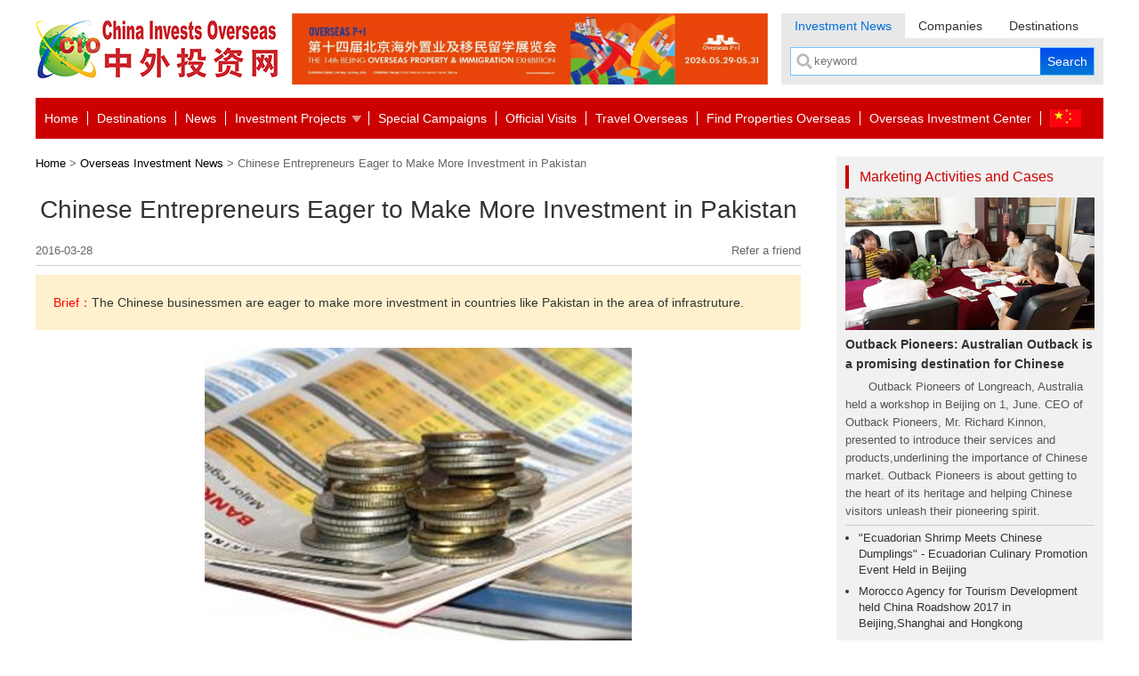

--- FILE ---
content_type: text/html; charset=gb2312
request_url: http://www.china-invests.net/20160328/39640.aspx
body_size: 7295
content:
<!DOCTYPE html PUBLIC "-//W3C//DTD XHTML 1.0 Transitional//EN" "http://www.w3.org/TR/xhtml1/DTD/xhtml1-transitional.dtd">
<html xmlns="http://www.w3.org/1999/xhtml">
<head>
<meta http-equiv="Content-Type" content="text/html; charset=gb2312" />
<title>Chinese Entrepreneurs Eager to Make More Investment in Pakistan- China Business Network</title><meta name="description" content="The Chinese businessmen are eager to make more investment in countries like Pakistan in the area of infrastruture." /><meta name="keywords" content="invest Pakistan,Chinese investment in Pakistan,Chinese investment overseas" />
<link href="/newindex/css/base.css" rel="stylesheet" type="text/css" />
<link href="/newindex/css/common.css" rel="stylesheet" type="text/css" />
<link href="/newindex/css/index.css" rel="stylesheet" type="text/css" />
<style>.arrowd{position:relative;z-index:10000;background:url(/newindex/images/arrowdg.gif) no-repeat right 12px;padding-right:11px;margin-right:8px}.arrowr{background:url(images/arrowrg.gif) no-repeat right 8px;margin-right:0px}.arrowd div{display:none;background:#CC0000;position:absolute;width:220px;left:0px;top:30px;text-align:left;}.arrowr div.sec{left:120px;top:7px;border-left:solid 1px #fff}.arrowr div.l2{width:140px;top:0px;}#menu_cn ul{width:auto}#menu_cn li.arrowd li{float:none;border-top:solid 1px #ffffff; padding-left:10px}#menu_cn li.arrowr ul li{text-align:left;padding-left:5px}#menu_cn li.arrowd ul li.first{border:none}#menu_cn li.arrowd div a{color:White;line-height:25px;border:0}#menu_cn li.arrowr div a{color:White;line-height:20px;}#menu_cn li.arrowr div a{font-weight:normal}.arrowd:hover,.arrowdhover{background-image:url(/newindex/images/arrowd.gif)}.arrowd:hover > div{display:block}.arrowr:hover,.arrowrhover{background-image:url(/newindex/images/arrowr.gif)}.arrowr:hover > div{display:block}#menu_cn li.arrowd a {padding:0px 6px 0px 10px}#menu_cn li.arrowd li a{padding:0px}#menu_cn li a {padding:0px 10px}</style>
<script>
    function hideAD(id) {
        var ifr = document.getElementsByTagName('iframe');
        for (var i = 0; i < ifr.length; i++) if (ifr[i].src.indexOf(id) != -1) ifr[i].style.display = 'none';
    }
</script></head>
<body>
<div class="wrap"><div class="header clearfix">
<div class="logo f_l"><a href="/"><img src="/newindex/images/logo.jpg" alt="China Invests Overseas" width="278" height="80"></a></div>        
<div class="advertisement f_l"><script src="https://lvyou168.cn/ashx/banner.ashx?pos=1" type="text/javascript"></script></div>
<div class="searchs f_r">
<div class="search_menu clearfix">
<div class="search_tabs" id="dvSearchTab"><a href="javascript:;" class="cur">Investment News</a><a href="javascript:;">Companies</a><a href="javascript:;">Destinations</a></div>
</div>
<div class="search clearfix">
<div class="clearfix">
<div class="search_input clearfix relt"><form method="get" id="frmSearch" action="/search.aspx"><input type="hidden" name="tp" />
<input placeholder="keyword" name="s" class="search_inputs" id="txts" type="text">
<input class="search_btn" value="Search" type="submit"></form>
</div></div></div></div></div>    
<div id="menu_cn">
    <ul>
        <li><a href="/" style="border:0">Home</a></li>
        <li><a href="/destinations_projects/index.aspx">Destinations</a></li>
        <li><a href="/list.aspx?tp=94">News</a></li>
        <li id="liNews" class="arrowd">
            <a href="javascript:void(0)">Investment Projects</a><div>
                <ul>
                    <li class="first"><a href="/Property_Construction/index.aspx">Property & Construction</a></li>
                    <li><a href="/Transportation_Infrastructure/index.aspx">Transportation & Infrastructure</a></li>
                    <li><a href="/Natural_resources/index.aspx">Natural resources</a></li>
                    <li><a href="/High_technology/index.aspx">High technology</a></li>
                    <li><a href="/Agribusiness/index.aspx">Agribusiness</a></li>
                    <li><a href="/Art_Culture/index.aspx">Art & Culture</a></li>
                </ul>
            </div>
        </li>
        <li><a href="/special.aspx">Special Campaigns</a></li>
        <li><a href="/list.aspx?tp=official_visits">Official Visits</a></li>
        <li><a rel="nofollow" href="http://www.travel168.net/" target="_blank">Travel Overseas</a></li>
        <li><a rel="nofollow" href="http://www.findproperties168.net/" target="_blank">Find Properties Overseas</a> </li>
        <li><a rel="nofollow" href="http://www.chinabn.org/oic/" target="_blank" style="border-right:1px solid #fff">Overseas Investment Center</a></li>
        <li><a rel="nofollow" href="http://cn.china-invests.net/" target="_blank" style="border:0"><img src="/newindex/images/guoqi.gif" style="margin-top:5px;" /></a></li>
    </ul>
</div></div>
<div class="wrap">
<div class="content_2 clearfix">
<div class="content_2_l"><div class="ctitle"><a href="/">Home</a> > <a href="/list.aspx?tp=94">Overseas Investment News</a> > Chinese Entrepreneurs Eager to Make More Investment in Pakistan</div>
<div class="news_details_title" id="arttl">Chinese Entrepreneurs Eager to Make More Investment in Pakistan</div>
<div class="news_details_date clearfix">
<div class="f_l">2016-03-28</div>
<div class="f_r"><a onclick="javascript:window.open('https://lvyou168.cn/tools/sendmail.asp?main_id=2016328101538527','','height=380,width=500,toolbar=no,status=no,scrollbars=no,screenX=0,screenY=0,resizable=no');return false;" href="#" rel="nofollow">Refer a friend</a></div>

</div>
<div class='news_details_daodu'><span>Brief：</span>The Chinese businessmen are eager to make more investment in countries like Pakistan in the area of infrastruture.</div>

<div class="news_details_main" id="dvNewsCT" data="39640,2016">
    <div style="text-align: center;"><img src="http://lvyou168.cn/upload/20160328/101358953.jpg" width="480" height="361" style="margin:0px 0px" alt="" /></div><div>&nbsp;</div><div>The Chinese businessmen are eager to make more investment in countries like Pakistan in the development of basic infrastructure for a win-win situation.</div><div>&nbsp;</div><div>They were highly encouraged with pace of development in Pakistan and wished to participate in it for their mutual benefits, said panelists attending the annual Boao Forum for Asia, reported China Daily on Sunday.</div><div>&nbsp;</div><div>They called for more investment in infrastructure projects between China and other regional countries. More investment was needed in infrastructure construction which would help bolster local logistics and trade contacts, especially electric power and railway projects, Deputy Head of the National Development and Reform Commission Ning Jizhe said at the panel discussion on production capacity in Boao, Hainan province.<iframe src="/loadcustomer.ashx?id=20157216933932" scrolling="no" frameborder="0" style="border: none; margin: 0px 0px 0px 10px; width: 300px; height: 300px; float: right;"></iframe></div><div>&nbsp;</div><div>China has signed agreements on capacity collaboration with dozens of countries, including developing countries along the Road and Belt Initiative, and developed countries, according to Ning, who noted that it would be easier to start working with neighbouring countries such as Pakistan and Kazakhstan as they had greater demand in terms of infrastructure compared with developed countries.</div><div>&nbsp;</div><div>The initiative, proposed by China in 2013, is meant to improve transport infrastructure linking Asia and Europe. Ning said the railway project between China and Thailand which would be designed and constructed by Chinese companies marked a further step to enhance cooperation which was not only beneficial to local communities but also to China&rsquo;s equipment exports. Delegates attending the forum said that such investment was a win-win strategy for everyone involved.</div><div>&nbsp;</div><div>On China&rsquo;s side, capacity cooperation leads to a particular growth in railway equipment with high quality, according to Zhang Jiehui, Vice Governor of Hebei province.</div><div>&nbsp;</div><div>&ldquo;There are more than 700 companies in steel and iron industries in Hebei that made investment and built factories overseas, each of which is making a profit,&rdquo; said Zhang in response to concerns that China exports inferior capacity to other countries to tackle its own overcapacity problems.</div><div>&nbsp;</div><div>&ldquo;By moving factories abroad, Chinese companies specialised in these fields could better play their roles in countries with higher demand in steel, cement and other manufacturing products,&rdquo; said Zhang. He said further investment would be made in cooperation with Pakistan and Kazakhstan, and he expected a prospective future for further cooperation.</div><div>&nbsp;</div><div>&nbsp;</div>
    <div class="news_details_source" style="text-align:right"> <br>Pakistan Today</div>
<div style='padding:10px;width:100%;clear:both'><br>Please <a href='mailto:service@chinabn.org' style='color:blue'>contact us</a> in case of Copyright Infringement of the photo sourced from the internet, we will remove it within 24 hours.</div>
    
</div>
<script src="https://lvyou168.cn/js/ids.js?639046565028685944" charset="gb2312"></script>

<div class="news_details_tags" style="clear:both;margin-top:20px"><span>Tags：</span><a href='/list.aspx?s=invest Pakistan' target='_blank'>invest Pakistan</a>, <a href='/list.aspx?s=Chinese investment in Pakistan' target='_blank'>Chinese investment in Pakistan</a>, <a href='/list.aspx?s=Chinese investment overseas' target='_blank'>Chinese investment overseas</a></a></div>
<div class="news_details_share clearfix">            
<div id="bdShared" class="bdsharebuttonbox bdshare-button-style0-32 clearfix" style="left:20px"><span>Share：</span><a x-data-cmd="more" class="bds_more"></a><a class="bds_tsina" href="#" title="分享到新浪微博"></a><a class="bds_tqq" href="#" title="分享到腾讯微博"></a><a class="bds_qzone" href="#" title="分享到QQ空间"></a><a class="bds_sqq" href="#" title="分享到QQ好友"></a><a class="bds_renren" href="#" title="分享到人人网"></a><a class="bds_weixin" href="#" title="分享到微信"></a></div>                
<div class="news_details_share_r" style="padding:20px 20px 0 0">
<span><img src="http://www.travel168.net/New/images/email.jpg"> <a href="#" onclick="javascript:window.open('https://lvyou168.cn/tools/sendmail.asp?main_id=2016328101538527','','height=400,width=500,toolbar=no,status=no,scrollbars=no,screenX=0,screenY=0,resizable=no');return false;">Refer a friend</a></span>　<span><img src="http://www.travel168.net/New/images/print.jpg"> <a href="#" onclick="javascript:window.open('/00010101/39640.aspx?op=print','','height=600,width=760,toolbar=no,status=no,scrollbars=yes,screenX=0,screenY=0');return false;">Printable version</a>　<span><img src="http://www.travel168.net/New/images/Comments.jpg"> <a href="#" onclick="javascript:window.open('https://lvyou168.cn/info_rf/list.asp?main_id=2016328101538527','','height=350,width=500,toolbar=no,status=no,scrollbars=yes,screenX=0,screenY=0,resizable=no');return false;">Comments</a></span></span>
</div></div>
<div class="news_details_updown clearfix"><a href='/20160328/39639.aspx' target='_blank'>Previous:<span>Czech Republic Prepares for 'dream visit' by China's Xi</span></a><a href='/20160329/39669.aspx' target='_blank'>Next:<span>Real Partnership with EU Has Just Started Unfolding</span></a></div><script type="text/javascript" src="https://lvyou168.cn/ashx/updateclick.ashx?id=39640"></script>
<div class="c_bg1">
<div class="title_4 clearfix">Relevant Information</div>
<div class="newslist_1"><ul id="ulREF" class="newslist_1_list"><script charset='gb2312' src='/loadnews.ashx?nowid=39640&xg=1&kw=%2cinvest+Pakistan%2cChinese+investment+in+Pakistan%2cChinese+investment+overseas%2c' type='text/javascript'></script></ul></div>
</div>
</div>
<div class="content_2_r">
<div class="sider_notice">
<h2 class="title_3">Marketing Activities and Cases</h2><a href="http://outbackpioneers.com.cn/promotion2018/" target="_blank"><div class="sider_notice_img"><img src="http://www.travel168.net/caseimg/20180809175405_800b.jpg" /></div>
<div class="sider_notice_news">
<h4>Outback Pioneers: Australian Outback is a promising destination for Chinese</h4>
<p>　　Outback Pioneers of Longreach, Australia held a workshop in Beijing on 1, June. CEO of Outback Pioneers, Mr. Richard Kinnon, presented to introduce their services and products,underlining the importance of Chinese market. Outback Pioneers is about getting to the heart of its heritage and helping Chinese visitors unleash their pioneering spirit.</p>
</div></a>
<ul class="sider_notice_list"><li><a href="http://www.china-invests.net/20171128/65094.aspx" target="_blank">"Ecuadorian Shrimp Meets Chinese Dumplings" - Ecuadorian Culinary Promotion Event Held in Beijing</a></li><li><a href="http://www.china-invests.net/special/SMITMoroccoRoadshow2017/" target="_blank">Morocco Agency for Tourism Development held China Roadshow 2017 in Beijing,Shanghai and Hongkong</a></li><li><a href="http://www.china-invests.net/20161124/42524.aspx" target="_blank">1st and very Successful Step in the Golden Silk Road</a></li><li><a href="http://www.china-invests.net/ma/InvestMorocco/MediaTrip2016/" target="_blank">Chinese Media Trip to Morocco Came to A Successful Conclusion</a></li></ul></div>

<ul class="sider_nav mytab"><li><a href="/Property_Construction/index.aspx" class="cur" style="width:170px">Property & Construction</a></li><li><a style="width:130px" href="/Natural_Resources/index.aspx">Natural resources</a></li></ul>
<div>
    <ul class="sider_nav_list"><li><a class="dota" needck='' href="http://www.china-invests.net/ahif/index.html" target="_blank">The Africa Hotel Investment Forum</a></li><li><a class="dota" needck='0' href="http://soufang168.cn/rokkaconstructions" target="_blank">Rokka Villas Construction - Greece</a></li></ul>        
    <ul class="sider_nav_list" style="display:none"><li><a class="dota" needck='0' href="http://cn.china-invests.net/eshot/20170110/929.aspx?pre=1" target="_blank">Invest in Coal & CBM Block in_Indonesia.</a></li><li><a class="dota" needck='' href="http://cn.china-invests.net/eshot/20180302/1225.aspx?pre=1" target="_blank">Solar Energy</a></li><li><a class="dota" needck='' href="http://cn.china-invests.net/eshot/20171229/1180.aspx?pre=1" target="_blank">Ntoku Exploration Project</a></li><li><a class="dota" needck='' href="http://cn.china-invests.net/eshot/20180109/1188.aspx?pre=1" target="_blank">Ephindo Energy</a></li><li><a class="dota" needck='' href="http://cn.china-invests.net/eshot/20170110/929.aspx?pre=1" target="_blank">Monnet Group</a></li></ul>
</div>
<ul class="sider_nav mytab"><li><a class="cur" href="/Transportation_Infrastructure/index.aspx" style="width:200px">Transportation & Infrastructure</a></li><li><a style="width:100px" href="/Agribusiness/index.aspx">Agribusiness</a></li></ul>
<div>
    <ul class="sider_nav_list"><li><a class="dota" needck='1' href="http://www.chinabn.org/invest_cn/Eshot/HCL.html" target="_blank">Valley view university BOT projects</a></li><li><a class="dota" needck='1' href="http://www.chinabn.org/invest_cn/Eshot/Sunny.html" target="_blank">Sunny Residence</a></li><li><a class="dota" needck='1' href="http://www.chinabn.org/invest_cn/Eshot/ViallFarms.html" target="_blank">Viall Farms project</a></li><li><a class="dota" needck='1' href="http://www.chinabn.org/invest_cn/Eshot/furnitureplant.html" target="_blank">A furniture manufacturing unit in Nyanga</a></li></ul>
    <ul class="sider_nav_list" style="display:none"><li><a class="dota" needck='' href="http://cn.china-invests.net/eshot/20180606/1303.aspx?pre=1" target="_blank">Kinnon & Co Group</a></li><li><a class="dota" needck='0' href="http://cn.china-invests.net/eshot/20160705/795.aspx" target="_blank">Kilcoy Station, Queensland</a></li><li><a class="dota" needck='0' href="http://www.china-invests.net/DTM/" target="_blank">Dale & Meyers Operations Pty Ltd</a></li><li><a class="dota" needck='0' href="/20110330/27415.aspx" target="_blank">Invest Free Economic Zones in Zanzibar</a></li><li><a class="dota" needck='0' href="/20110330/27412.aspx" target="_blank">Investment Opportunities in Zanzibar</a></li><li><a class="dota" needck='0' href="/20110301/27204.aspx" target="_blank">Invest Rice Project in Ghana</a></li></ul> 
</div>
<ul class="sider_nav mytab"><li><a class="cur" href="/High_Technology/index.aspx" style="width:150px">High technology</a></li><li><a style="width:150px" href="/Art_Culture/index.aspx">Art & Culture</a></li></ul>
<div>
<ul class="sider_nav_list"><li><a class="dota" needck='' href="http://cn.china-invests.net/eshot/20180814/1361.aspx" target="_blank">MedicSteel</a></li><li><a class="dota" needck='' href="http://www.china-invests.net/tt/tamana/" target="_blank">Tamana InTech Park</a></li><li><a class="dota" needck='' href="http://chinabn.org/invest/T4M/" target="_blank">TRANS4mation Group of Companies</a></li><li><a class="dota" needck='0' href="/20130719/31050.aspx" target="_blank">Chinese Company to Build Pilot Training Center in Singapore</a></li></ul>   
<ul class="sider_nav_list" style="display:none"><li><a class="dota" needck='' href="http://cn.china-invests.net/eshot/20180223/1219.aspx?pre=1" target="_blank">Fun Village</a></li><li><a class="dota" needck='' href="http://www.chinabn.org/Sino-Bermuda/" target="_blank">SINO-BERMUDA EXCHANGE</a></li><li><a class="dota" needck='' href="http://www.china-invests.net/UK/erUK/" target="_blank">erUK</a></li></ul>
</div>
</div>
</div>
</div><div class="footer_bg">
    <div class="wrap footer">
        <div class="footer_main">
            <div class="footer_a"><a href="http://www.china-invests.net/aboutus.aspx" rel="nofollow" target="_blank">About Us</a>|<a href="http://www.chinabn.org/English/contact.htm" class="ml20" rel="nofollow" target="_blank">Contact Us</a>|<a href="http://www.china-invests.net/club/" rel="nofollow" class="ml20" target="_blank">Register</a></div>
            <div>
                All Rights Reserved by <a rel="nofollow" href="http://www.chinabn.org/" target="_blank">China Business Network</a>&nbsp;|&nbsp;<a rel="nofollow" href="https://www.dentons.com/zh" target="_blank">Legal Advisor </a><br />
                If you have any queries and suggestion, <a href ="http://www.chinabn.org/English/contact.htm" rel="nofollow" target="_blank">Contact us</a>
                <a target="_blank" rel="nofollow" href="http://beian.miit.gov.cn/" style="display:inline-block;text-decoration:none;height:20px;line-height:20px;">京ICP备11008318号</a>
                　<a rel="nofollow" target="_blank" href="http://www.beian.gov.cn/portal/registerSystemInfo?recordcode=11010502030596" style="display:inline-block;text-decoration:none;height:20px;line-height:20px;"><img src="https://lvyou168.cn/police.png" /> 京公网安备 11010502030596号</a>
</div>
        </div>
    </div>
</div>
<div id="s_icons_box">
    <div class="icons_box">
        <a style="display: none;" id="top_icon" href="javascript:void(0);" rel="nofollow"></a>
    </div>
</div>
<script src="/newindex/js/jquery.min.js"></script>
<script src="/newindex/js/comm.js"></script>
<script src="https://lvyou168.cn/js/sharednew.js" charset="gb2312"></script>
<script src="https://lvyou168.cn/js/shared.js"></script>
</body>
</html>

--- FILE ---
content_type: text/html; charset=gb2312
request_url: http://www.china-invests.net/loadnews.ashx?nowid=39640&xg=1&kw=%2cinvest+Pakistan%2cChinese+investment+in+Pakistan%2cChinese+investment+overseas%2c
body_size: 683
content:
//select top 6 id,addtime,title1,type_dir from information i left join info_genus ig on ig.typeid=i.typeid where i.pass_flag=1  and i.typeid in(94,100,101) and i.id!=39640 and(i.key_word like '%,invest Pakistan,%' or i.key_word like '%,Chinese investment in Pakistan,%' or i.key_word like '%,Chinese investment overseas,%') order by addtime desc
document.write('<li><a target="_blank" href="/20191119/53854.aspx">Chinese investment in CPEC energy projects reaches $12.4bn</a><span>2019-11-19</span></li><li><a target="_blank" href="/20190131/50648.aspx">Pakistani entertainment industry interests Chinese investors</a><span>2019-01-31</span></li><li><a target="_blank" href="/20170103/42909.aspx">Bourses to Invest in Pakistan</a><span>2017-01-03</span></li><li><a target="_blank" href="/20161231/42913.aspx">Chinese Firms to Invest Over $2 Billion in Sindh in Different Fields</a><span>2016-12-31</span></li><li><a target="_blank" href="/20161128/42547.aspx">Chinese Firms Willing to Invest in Pakistan</a><span>2016-11-28</span></li><li><a target="_blank" href="/20160926/41878.aspx">Chinese Investor Interest Grows in Cyprus</a><span>2016-09-26</span></li>')

--- FILE ---
content_type: text/html; charset=gb2312
request_url: http://www.china-invests.net/loadcustomer.ashx?id=20157216933932
body_size: 447
content:
<html><head><meta http-equiv='content-type' content='text/html;charset=gb2312'/><script type='text/javascript'>var arrImgs=[{u:'http://cbn-info.lvyou168.cn/commuser/customer_info/read.asp?id=687',img:'http://lvyou168.cn/images/ad_image/20157216110837.jpg'}];</script><script type='text/javascript' src='http://lvyou168.cn/js/customerimgs.js'></script></head><body style='margin:0px;'><script type='text/javascript'>var lib=new libImages({imgWidth:'300',imgHeight:'300',delay:'5000'});lib.init(arrImgs);</script></body></html>

--- FILE ---
content_type: text/css
request_url: http://www.china-invests.net/newindex/css/index.css
body_size: 4717
content:

/*===棣栭〉===*/
.index_list_l{ width:591px; float:left;}
.index_list_r{ width:576px; float:right;}
.index_news{ margin-top:20px;}
.index_news_img{ width:162px; float:left; height:222px;position:relative; overflow:hidden;}
.index_news_list{ width:410px; float:right;}
.index_news_img img{ width:162px; height:222px;}
.index_news_img .sty_1{ background: rgba(0, 0, 0, 0.7); color:#fff; position:absolute; bottom:0; left:0; padding:8px 0; text-align:center; width:100%}
.index_news_img .sty_1 div{ padding:0 5px;}
.index_news_img img{	-webkit-transform: scale(1) rotate(0deg);-moz-transform: scale(1) rotate(0deg);-ms-transform: scale(1) rotate(0deg);-o-transform: scale(1) rotate(0deg);transform: scale(1) rotate(0deg);-webkit-transition: all 1s linear;-moz-transition: all 1s linear;-ms-transition: all 1s linear;-o-transition: all 1s linear;transition: all 1s linear;}
.index_news_img a:hover img{ 	-webkit-transform: scale(1.1) rotate(-0deg);-moz-transform: scale(1.1) rotate(-0deg);-ms-transform: scale(1.1) rotate(-0deg);-o-transform: scale(1.1) rotate(-0deg);transform: scale(1.1) rotate(-0deg);}
.notice_list{ }
.notice_list li{ border-bottom:1px solid #ccc; padding:15px 0;}
.notice_list li:last-child{ border-bottom:0}
.notice_list li h4{ font-size:15px; margin-bottom:12px; line-height:22px;}
.notice_list li p{ color:#666; font-size:13px; line-height:24px;}
.notice_list li a:hover p, .notice_list li a:hover h4{ color:#0080C2}
.xm_list{ margin-top:15px;}
.xm_menu{ width:600px;}
.xm_menu li{ float:left; display:inline; margin-right:15px; margin-bottom:10px;}
.xm_menu li a{ display:block; padding:10px 11px; line-height:20px; font-size:14px; border-radius:20px; background:#f1f1f1; border:1px solid #ddd; }
.xm_menu li a.cur, .xm_menu li a:hover{ background:#cc0000; color:#fff; border:1px solid #cc0000;}
.xm_news{ padding-left:5px; padding-top:5px;}
.xm_news li{ line-height:22px; padding-bottom:6px;white-space:nowrap;overflow:hidden;text-overflow:ellipsis;}
.xm_news li a{ font-size:14px;}
.xm_news li a span{ color:#0080C2}
.destinations_list li{ line-height:22px; padding-bottom:5px;}
.destinations_list li a{ font-size:14px;}
.destinations_list li a span{ color:#cc0000;}
.destinations{ margin-top:20px; width:600px;}
.destinations_ul{ border-right:1px solid #fff}
.destinations_ul li{ width:276px; float:left; display:inline; position:relative; border:1px solid #d1d1d1; margin-right:19px; margin-bottom:20px;}
.destinations_img .destinations_imgs{ width:276px; height:210px;}
.destinations_ico{ margin-left:5px}
.destinations_title{ background:#fff; text-align:center; padding:5px; overflow:hidden; position:relative; z-index:101; border-top:1px solid #fff;}
.destinations_title p{ line-height:22px;}
.destinations_title p.sty1{ height:22px;}
.destinations_title p.sty1 img{ vertical-align:middle}
.destinations_title p.sty2{ font-size:12px; font-family:Arial, Helvetica, sans-serif}
.destinations_hotel .destinations_ul li{ margin-left:20px; margin-right:0}
.destinations_hotel .destinations_ul{ border:0}

.destinations_imgs {
    display: block;
    max-width: 100%;
    height: auto;
}
.destinations_imgs {
    -webkit-transform: scale3d(1, 1, 1);
    transform: scale3d(1, 1, 1);
    -webkit-transition: all 400ms;
    transition: all 400ms;
}

.sp-simpleportfolio-overlay {
    opacity: 0;
    transition: opacity 400ms;
    -webkit-transition: opacity 400ms;
    position: absolute;
    top: 0;
    bottom: 0;
    left: 0;
    right: 0;
    text-align: center;
    padding: 10px;
    background: rgba(0, 0, 0, 0.5);
    color: #fff;
    z-index: 2;
}

.sp-simpleportfolio-overlay h3 {
    font-size: 16px;
    line-height: 1;
    margin: 0;
    color: #fff;
}

.destinations_img:hover .sp-simpleportfolio-overlay {
    opacity: 1;
}

.destinations_img:hover .destinations_imgs {
    -webkit-transform: scale3d(1.15, 1.15, 1);
    transform: scale3d(1.15, 1.15, 1);
}

.sp-simpleportfolio-tags {
    opacity: 0;
    -webkit-transform: translate3d(0, 15px, 0);
    transform: translate3d(0, 15px, 0);
    -webkit-transition: all 500ms;
    transition: all 500ms; font-size:14px; line-height:22px; padding:20px; text-align:left;
}
.destinations_img:hover .sp-simpleportfolio-tags {
    opacity: 1;
    -webkit-transform: translate3d(0, 0, 0);
    transform: translate3d(0, 0, 0);
}



.agent_wrap .destinations_image {
  height: 220px; position:relative; overflow:hidden; 
}

.agent_wrap .destinations_image img.destinations_imgs{ width:276px; height:220px;}

.agent_wrap .img-info{
	padding: 0;
	position: absolute;
	top:160px;
	height:100%;
	-moz-transition: 0.4s;
	-o-transition: 0.4s;
	-webkit-transition: 0.4s;
	transition: 0.4s;
	background: rgba(0, 153, 204, 0.9); width:100%; background:#0099CC\9;
}

.agent_wrap:hover .img-info {
  top: 0 !important; 
}
.destinations_hotel .agent_wrap .img-info{ background: rgba(255, 103, 1, 0.9); background:#ff6701\9;}

.agent_wrap .img-info .img-infos{ padding:10px 20px;}
.agent_wrap .img-info h3{ color:#Fff; font-size:14px; text-align:center; line-height:22px; font-weight:normal}
.agent_wrap .img-info h4{ color:#Fff; font-size:13px; text-align:center; line-height:22px; border-bottom:1px solid #fff; padding-bottom:10px; font-weight:normal; height:22px;white-space:nowrap;overflow:hidden;text-overflow:ellipsis;}
.agent_wrap .img-info p{ color:#fff; font-size:14px; padding:10px 0; font-size:13px;}
.ico_new{ position:absolute; top:-4px; left:-4px; z-index:999;}

.newslist_main{ margin-top:15px; overflow:hidden;}
.newslist_img{ width:200px; float:left; display:inline; overflow:hidden;}
.newslist_img img{ width:200px; height:186px;}
.newslist_content{ display:inline; width:350px; float:right;}
.newslist_content li{line-height:22px; padding-bottom:6px;}
.newslist_content li a{ white-space:nowrap;overflow:hidden;text-overflow:ellipsis; font-size:14px; height:22px; display:block;}

.zhuanti{ background:#f1f1f1; border-top:1px solid #cc0000; padding:10px 20px 10px 20px;}
.zhuanti_top{ border-bottom:1px solid #999; padding-bottom:18px; margin-bottom:8px}
.zhuanti_top h3{ font-size:18px; color:#cc0000; font-weight:normal; margin-bottom:10px; position:relative}
.zhuanti_top h3 a{ position:absolute; right:0; top:5px; font-size:14px; color:#666}
.zhuanti_top h3 a:hover{ color:#0066ff}
.zhuanti_top_info{ float:right; width:260px;}
.index_list_r .zhuanti_top_info{ width:250px;}
.zhuanti_top_img{ float:left; width:270px;}
.zhuanti_top_img img{ width:270px; height:160px}
.index_list_r .zhuanti_top_img img{ height:auto}
.zhuanti_top_info h4{ font-size:15px; margin-bottom:10px;}
.zhuanti_top_info p{ color:#666; font-size:14px}
.zhuanti_top_info p a{ color:#666}
.zhuanti_top_info p a:hover{ color:#0066ff}
.index_title1{ text-align:center; position:relative;}
.index_title1 h4{ font-size:26px; font-weight:bold; margin-bottom:15px; color:#333}
.index_title1 a{ position:absolute; bottom:0; right:0; font-size:14px; color:#666}
.index_title1 a:hover{ color:#587eff}
.index_title2{ text-align:center; position:relative; margin-bottom:20px;}
.index_title2 h4{ font-size:26px; font-weight:bold; color:#333; background:#fff; margin:auto; width:550px; z-index:999; position:relative}
.index_title2 a{ position:absolute; bottom:0; right:0; font-size:14px; color:#666}
.index_title2 a:hover{ color:#587eff}
.h_line{ border-bottom:1px solid #ccc; height:20px; width:100%; bottom:15px; left:0; position:absolute;}
.index_video{ margin-top:50px; margin-bottom:30px;}
.index_tongye li{ float:left; display:inline; width:268px; border:1px solid #ccc; overflow:hidden; margin-left:20px; position:relative;}
.index_tongye li .sty1 img{ width:268px; height:160px; overflow:hidden;}
.index_tongye li .sty2{ text-align:center; padding:8px 10px; background:#fff; line-height:22px;}
.index_tongye li .sty2 p{ height:48px;}
.index_videos_ico{ width:100px; height:100px; position:absolute; top:55px; left:84px; background: url(../images/ico_shipin1.png) no-repeat}
ul.index_videos{ width:1225px}
ul.index_videos li{ border:0; width:280px; margin-left:0; margin-right:25px}
ul.index_videos li .sty1 img{ width:280px; height:210px; overflow:hidden;}
ul.index_videos li a:hover .sty2{ background:#587eff; color:#fff}
.adv{ margin-top:30px;}
.adv_1{ float:left;}
.adv_1 img{ width:250px; height:180px;}
.adv_2{ float:left; display:inline; margin:0 15px;}
.adv_2 img{ width:668px; height:180px;}
.adv_3{ float:right;}
.adv_3 img{ width:250px; height:180px;}

.index_zhanhui{ border:1px solid #ddd; padding:10px 0 10px 0; background:#fff;}
.index_scroll{ height:223px; overflow-y:scroll; padding:0 20px;}
.index_table tr td b{ font-size:14px;}
.index_table tr td{ padding:5px; line-height:19px;}
.index_zhanhui_banner li{ width:280px; overflow:hidden; height:45px; margin:0 10px 10px 0;}
.index_zhanhui_banner li img{ width:280px; height:45px;}
.index_zhanhui_banner li a:hover img{ opacity:.8}
.index_pr1{ padding:10px 10px 4px 20px !important;}
.index_zhanhui h5{ font-size:16px; text-align:center; margin-bottom:5px; font-weight:bold; line-height:24px;}

.youqingbg{
	padding-top: 10px;
	padding-right: 5px;
	padding-bottom: 10px;
	padding-left: 5px;
	overflow:hidden
}
.youqingbg li{
	float: left;
	height: 85px;
	width: 105px;
	line-height: 14px;
	text-align: center; margin:0 5px;
}
.youqingbg li img{border:#CCC solid 1px; width:88px; height:31px; }
.youqingbg li a{color:#000; font-size:12px;}
.youqingbg li p{ line-height:18px;}
.youqingbg li a:hover{ color:#cc0000}

.youqing{ width:1220px;}
.youqing li{ border:1px solid #ccc; width:290px; height:35px; float:left; display:inline; margin-right:10px; margin-bottom:10px;}
.youqing li img{ width:290px; height:35px;}


.news_list li{ line-height:30px; list-style: inside disc; font-size:14px; padding:2px 10px}
.news_list li:hover{ background:#f4f4f4}
.news_list li a{ font-size:14px;}
.news_list li span{ float:right; color:#666}

.sider_nav{ border-top:1px solid #cc0000; margin-top:20px; background:#f1f1f1; overflow:hidden;}
.sider_nav li{ float:left;}
.sider_nav li a{ display:block; background:#f1f1f1; height:40px; line-height:40px; padding:0; text-align:center; font-size:13px;}
.sider_nav li a.cur, .sider_nav li a:hover{ background:#cc0000; color:#fff}
.sider_nav_list{ margin-top:10px; padding-left:15px;}
.sider_nav_list li{ font-size:13px; line-height:18px; padding-bottom:6px; list-style:outside disc;}
.sider_nav2 li a{ padding:0 22px;}
.sider_nav2 li:last-child a{ padding:0 22px;}
.sider_nav3{ margin-top:20px;}
.sider_nav3 li{ width:50%}
.sider_nav3 li a{ font-size:15px; font-weight:bold}

.enmain_2{ padding-left:35px; margin-top:8px;}
.enmain_2 li{padding:3px 10px 3px 0; line-height:20px; list-style:disc; font-size:14px}

.enmain_3{ padding-left:15px; margin-top:8px;}
.enmain_3 li{padding:3px 10px 3px 0; line-height:20px; list-style:disc; font-size:14px}


/*===鏂伴椈鍐呭===*/
.news_details_title{ font-size:28px; font-weight:normal; margin-top:30px; margin-bottom:20px; line-height:30px; text-align:center}
.news_details_date{ color:#666; border-bottom:1px solid #ccc; line-height:22px; padding-bottom:5px; margin-bottom:10px;}
.news_details_date a{ color:#666}
.news_details_date a:hover{ color:#0066ff}
.news_details_daodu{ font-size:14px; line-height:22px; margin-bottom:20px; padding:20px; background:#fff1ce}
.news_details_daodu span{ color:#F00;}
.news_details_main{ font-size:15px; line-height:24px;}
.news_details_main p{ padding:10px 0; line-height:24px;}
.news_details_main a{ color:#0066ff; text-decoration:underline}
.news_details_main a:hover{ color:#fe8400}
.news_details_main ul{ padding-left:2px;}
.news_details_main ul li{ list-style: inside disc;}
.news_details_img{ text-align:center; margin:20px 0}
.news_details_tags{ margin-bottom:20px; }
.news_details_tags span{ color:#F00;}
.news_details_share{ text-align:right; background:#f1f1f1; position:relative; height:50px; margin-bottom:10px;}
.news_details_share .bdsharebuttonbox{ position:absolute; left:250px; top:3px;}
.news_details_share .bdsharebuttonbox span{ float:left; margin-top:12px; margin-right:10px; font-size:14px;}
.news_details_updown{ margin-bottom:20px;}
.news_details_updown a{ height:22px; line-height:22px; display:block}
.news_details_updown a span{ color:#0066ff;}
.news_details_comm{ border-top:2px solid #000; padding-top:10px; margin-bottom:30px;}
.news_details_comm_title{ color:#fe8400; font-size:18px; font-weight:bold; line-height:24px; margin-bottom:20px;}
.news_details_updown{  border-bottom:2px solid #666; padding-bottom:20px;}
.c_bg1{ background:#f1f1f1; padding:15px 20px;}
.newslist_1_list{ margin-top:10px}
.newslist_1_list li{ padding:4px 0; list-style:inside disc}
.newslist_1_list li a{ font-size:15px; line-height:24px;}
.newslist_1_list span{ float:right; color:#999; line-height:24px;}

.touzi_nav{}
.touzi_nav li{ float:left; display:inline;}
.touzi_nav li a{ display:block; background:#fff1ce; height:50px; line-height:50px; padding:0 10px; font-size:14px; border-bottom:1px solid #eee; border-top:3px solid #fff1ce; border-right:1px solid #fff1ce; border-left:1px solid #fff1ce}
.touzi_nav li a.cur, .touzi_nav li a:hover{ background:#fff; border-bottom:0; border-top:3px solid #cc0000; border-right:1px solid #eee; border-left:1px solid #eee}
.touzi_news{ margin-top:10px;}
.touzi_news li{ background:#f1f1f1; padding:20px;}
.touzi_news li:nth-child(odd){ background:#fff}
.touzi_news h4{ font-size:16px; margin-bottom:5px; line-height:24px;}
.touzi_news h4 span{ font-size:14px; font-weight:normal}
.touzi_news p{ line-height:24px; color:#555}
.touzi_news a:hover p, .touzi_news a:hover h4{ color:#0066FF}
.touzi_nav2 li a{ padding:0 33px;}
.touzi_nav3{ border-bottom:1px solid #cc0000; padding:10px 10px 10px 10px;}
.touzi_nav3 li{ float:left; display:inline; margin:5px 10px; white-space:nowrap}
.touzi_nav3 li a{ display:block;}
.touzi_nav3 li a.cur, .touzi_nav3 li a:hover{ color:#cc0000;}

/*===鐩殑鍦板垪琛�===*/
.fenlei{ background:#fff1ce; padding:20px;}
.fenlei_title{ color:#cc0000; font-size:20px; font-weight:normal; line-height:24px; margin-bottom:20px; font-weight:bold}
.fenlei_searchs{ overflow:hidden; margin-bottom:15px}
.fenlei_search_title{ float:left; width:160px; text-align:right; font-size:14px; font-weight:bold; padding:3px 0}
.fenlei_search_menu{ float:right; width:660px}
.fenlei_search_menu li{ float:left; display:inline; margin-right:10px; margin-bottom:5px}
.fenlei_search_menu li a{ display:block; padding:3px 10px; font-size:14px;}
.fenlei_search_menu li a.cur, .fenlei_search_menu li a:hover{ background:#587eff; color:#fff}
.dlist_table{ width:100%; margin-top:20px}
.dlist_table tr:hover td{ background:#f9f9f9}
.dlist_table tr td{ border-bottom:1px solid #ddd; padding-top:5px; padding-bottom:5px;}
.dlist_table_c1{ width:60px; text-align:right}
.dlist_table_c1 img{ width:40px; height:27px; }
.dlist_table_c2{ font-size:15px; width:160px; padding-left:10px}
.dlist_table_c3{ width:160px; text-align:center}
.dlist_table_c3 img{ width:120px; height:90px;}
.dlist_table_c4{ font-size:15px; width:300px; line-height:22px; font-weight:bold}
.dlist_table_c5{ width:170px; text-align: center}
.dlist_table_c5 a{  width:150px; padding:10px 0; text-align:center; font-size:15px; border:1px solid #aaa }
.pages{ text-align:center; margin-top:30px; margin-bottom:30px}
.dlist_table_c5 a:hover{ border-color:#587eff}
.dlist_table_c5 .btn-effect::after, .btn-primary{ background:#587eff}

.practical_menu{ padding-left:245px}
.practical_menu li{ float:left; display:inline; margin-right:15px; margin-bottom:10px;}
.practical_menu li a{ display:block; padding:10px 30px; line-height:20px; font-size:14px; border-radius:20px; background:#f1f1f1; border:1px solid #ddd; }
.practical_menu li a.cur, .practical_menu li a:hover{ background:#cc0000; color:#fff; border:1px solid #cc0000;}
.practical_menu li.more a{ background:#fff}
.practical_menu li.more a:hover{ color:#333; background:#f1f1f1; border:1px solid #999}
.practical_main{ padding-left:20px; margin-top:10px;}
.practical_main li{ float:left; display:inline; margin-right:20px; width:190px; padding:12px; border:1px solid #ddd; background:#fff}
.practical_main li .sty1{ text-align:center}
.practical_main li .sty1 img{ height:135px;}
.practical_main li .sty2{ text-align:center; line-height:18px; padding-top:2px; height:36px; overflow:hidden;}

--- FILE ---
content_type: application/javascript
request_url: http://www.china-invests.net/newindex/js/comm.js
body_size: 926
content:

$("#top_icon").click(function () { $('html, body').animate({ scrollTop: 0 }, 200); return false; });
$(window).bind('scroll resize', function () { if ($(window).scrollTop() <= 0) $("#top_icon").hide(); else $("#top_icon").css('display', 'block'); });
$('ul.mytab li').not('.more').mouseenter(function () {
    var li = $(this).siblings().find('a').removeClass('cur').end().end().find('a').addClass('cur').end();
    li.parent().next().find('>ul').hide().eq(li.index()).show();
});
$('#dvSearchTab a').click(function () {
    var f = $('#frmSearch')[0];
    var i = $(this).siblings().removeClass('cur').end().addClass('cur').index();
    f.action = i == 0 ? '/search.aspx' : '/customerlist.aspx';
    f.tp.value = i == 1 ? 'companies' : i == 2 ? 'destinations' : '';
});
var _bdhmProtocol = (("https:" == document.location.protocol) ? " https://" : " http://");
document.write(unescape("%3Cscript src='" + _bdhmProtocol + "hm.baidu.com/h.js%3F955eba565cbd9d64b670fe7f526f3f06' type='text/javascript'%3E%3C/script%3E"));

$(function () {

    var dvNewsCT = $('#dvNewsCT')
    if (dvNewsCT.length) {
        dvNewsCT.find('a').each(function () {
            var t = $(this).text().trim().toLowerCase(); 
            if (t == 'ecuador' || t == '厄瓜多尔出口和投资促进局') this.href = 'http://www.china-invests.net/proecuador/';
        })
    }
})

--- FILE ---
content_type: application/javascript
request_url: https://lvyou168.cn/js/ids.js?639046565028685944
body_size: 1865
content:
document.write('<style>#dvNewsCT p{margin:0 !important;padding:0 !important}</style><script src="//lvyou168.cn/js/parseurl.js?ver=0.04"></script>');
var newsIds=',24025,24003,24074,24210,25635,25296,21862,26965,26982,26978,26995,26996,27037,27036,27142,27143,27144,27145,27147,27149,27151,27152,27154,27155,27178,27179,27176,27180,27182,27503,27679,28174,29086,29150,29146,29270,29798,30027,29982,30100,29814,28942,30184,30261,30375,30376,30427,30446,30443,30441,30428,30440,30341,30177,30667,30668,30485,30917,31521,31537,31769,31812,31882,31882,31866,31844,32036,32139,32359,32545,32896,33000,32623,33118,33143,33470,33568,33950,34608,34608,34819,34778,34816,34808,34964,35361,35429,35417,36030,36453,36487,36632,36870,36898,36952,36799,37134,37090,37401,37603,37706,37989,38015,38128,38133,38302,38315,38414,38330,38457,38655,38734,39035,39038,39252,39309,39359,39856,40633,41329,41969,42263,42545,42684,42411,42523,42443,42780,42732,42744,43436,43518,43540,43834,988,43903,45831,45491,45530,45527,45140,45765,45720,44920,44714,44183,44149,45927,45982,46040,46962,46609,46327,46984,47000,47332,47418,47525,416,49882,50104,50591,50702,53856,54218,55587,57902,64064,64059,64382,64600,66144,66134,66147,66124,66667,67344,69238,70294,70541,70662,25631,24239,24028,22511,22725,25320,21859,26988,27183,27184,27186,27190,27191,27192,27195,27198,27203,27519,29083,27576,26958,25944,25769,25182,25440,24274,24245,24225,24144,21477,28943,29092,29271,30106,29817,30374,31532,31985,30697,33332,33599,33576,33594,33730,34273,34643,34933,34936,34894,34960,36072,23125,36634,36800,38102,38365,38374,38502,34281,39317,39874,40687,41975,39349,42354,42524,42586,42802,42949,42985,43527,43563,43846,43928,44730,45170,45215,45371,45531,45786,46068,46087,46953,46965,47043,47138,47257,47610,49456,49727,49873,49957,50105,50758,50636,43166,46333,43561,51535,51538,52092,50277,53555,54005,64985,65094,68723,|,27668,37629,26478,25395,26478,24029,12577,26478,24086,28334,22701,22696,31879,30448,30448,32936,37539,37106,28378,28377,30615,33157,32072,30614,35076,50094,48927,45831,38293,65098,65101,65102,';(function () { var dv = document.getElementById('dvNewsCT'),as = dv.querySelectorAll('a[lvlink],a[tzlink],a[sflink]'), isLv = /lvyou168\.cn|travel168\.net/.test(location.hostname), isTZ = /china-invests\.net/.test(location.hostname), isSF = /soufang168\.cn|findproperties168\.net/.test(location.hostname);
var PURL=document.getElementById('PURL');if(PURL)PURL.parentNode.removeChild(PURL);
var imgs =Array.from( dv.getElementsByTagName('img'));debugger;imgs.forEach(i=>{if(i.getAttribute('src').startsWith('/upload/')){i.src='//lvyou168.cn/'+i.getAttribute('src')}}) 
var cas=document.querySelectorAll('a[href*="mailto:"]');if(imgs.length==0&&cas.length)setTimeout(function(){for(var i=0;i<cas.length;i++)if(/(版权问题|Copyright Infringement)/i.test(cas[i].parentNode.innerHTML))cas[i].parentNode.style.display='none';},1000)
if(imgs.length==0)return;
for (var i = 0; i < as.length; i++) {    isLv && as[i].getAttribute('lvlink') && (as[i].href = as[i].getAttribute('lvlink'));    isTZ && as[i].getAttribute('tzlink') && (as[i].href = as[i].getAttribute('tzlink'));    isSF && as[i].getAttribute('sflink') && (as[i].href = as[i].getAttribute('sflink'));}
if (location.pathname.indexOf('/v/') == 0 || location.search.indexOf('showallimg') != -1 || location.hostname == 'focus.lvyou168.cn'|| location.hostname == 'mice.lvyou168.cn') return;  var data = dv.getAttribute('data').split(','); if (parseInt(data[1]) > 2015 || newsIds.indexOf(',' + data[0] + ',') != -1) return; var metas = document.getElementsByTagName('meta'), keywords; for (var i = 0; i < metas.length; i++) { if (metas[i].name == 'keywords') { keywords = metas[i].content; var re = /workshop|event|fam trip|roadshow|road\s*show|seminar|conference|Adam\s*Wu|WTM\s*Vision\s*Conference|China\s*Business\s*Network|中国商务集团/i; if (re.test(keywords)) return; } }  for (var i = 0; i < imgs.length; i++) imgs[i].parentNode.replaceChild(document.createElement('img'),imgs[i]) })();